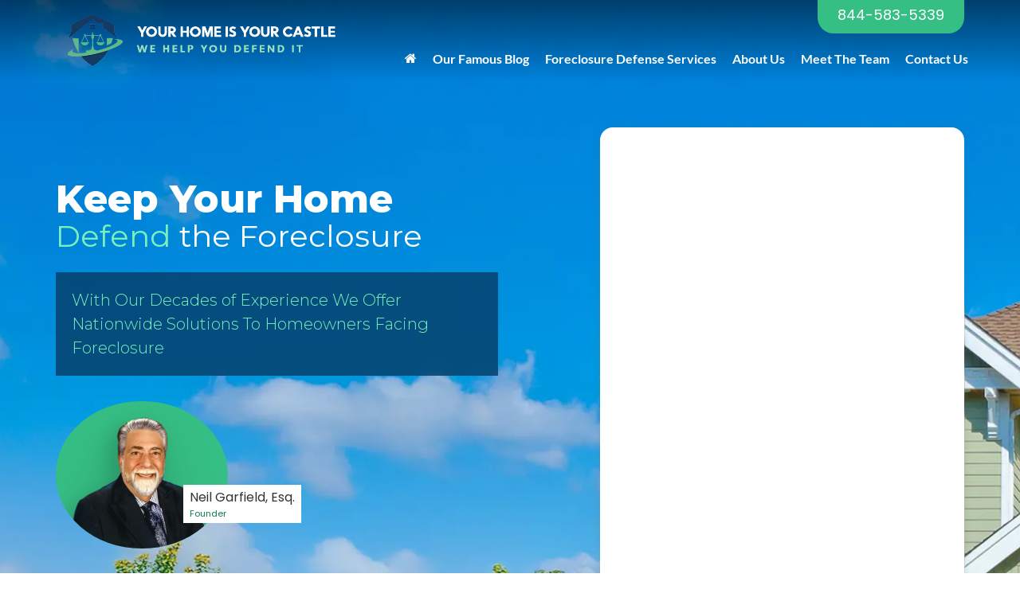

--- FILE ---
content_type: text/html
request_url: https://cdn.trustindex.io/widgets/86/866b9d5422fb998324668b5fd22/content.html
body_size: 2977
content:
<div class=" ti-widget " data-layout-id="4" data-layout-category="slider" data-set-id="ligth-border" data-pid="866b9d5422fb998324668b5fd22" data-language="en" data-close-locale="Close" data-rich-snippet="5eb62d276280g7f4" data-review-target-width="300" data-css-version="2" data-footer-link-domain="trustindex.io" data-review-text-mode="readmore" data-reply-by-locale="Owner's reply" data-only-rating-locale="This user only left a rating." data-pager-autoplay-timeout="6" data-slider-loop="1" > <div class="ti-widget-container ti-col-3"> <div class="ti-reviews-container"> <div class="ti-controls"> <div class="ti-next" aria-label="Next review" role="button" tabindex="0"></div> <div class="ti-prev" aria-label="Previous review" role="button" tabindex="0"></div> </div> <div class="ti-reviews-container-wrapper"> <div class="ti-review-item source-Google ti-image-layout-thumbnail" data-id="1f6d4c2334ca109168618ffefff9df43" > <div class="ti-inner"> <div class="ti-review-header"> <div class="ti-platform-icon ti-with-tooltip"> <span class="ti-tooltip">Posted on Google</span> <img src="https://cdn.trustindex.io/assets/platform/Google/icon.svg" alt="Google" width="20" height="20" loading="lazy" /> </div> <div class="ti-profile-img"> <img src="https://lh3.googleusercontent.com/a-/ALV-UjUEoKdwNOfP0Mp73Mjj2jqwqq-QM4TEnrcBZKjybCL7SpOekPQ=w40-h40-c-rp-mo-br100" srcset="https://lh3.googleusercontent.com/a-/ALV-UjUEoKdwNOfP0Mp73Mjj2jqwqq-QM4TEnrcBZKjybCL7SpOekPQ=w80-h80-c-rp-mo-br100 2x" alt="MrPhilerD profile picture" loading="lazy" /> </div> <div class="ti-profile-details"> <div class="ti-name"> MrPhilerD </div> <div class="ti-date">22 July 2025</div> </div> </div> <span class="ti-stars"><img class="ti-star f" src="https://cdn.trustindex.io/assets/platform/Google/star/f.svg" alt="Google" width="17" height="17" loading="lazy" /><img class="ti-star f" src="https://cdn.trustindex.io/assets/platform/Google/star/f.svg" alt="Google" width="17" height="17" loading="lazy" /><img class="ti-star f" src="https://cdn.trustindex.io/assets/platform/Google/star/f.svg" alt="Google" width="17" height="17" loading="lazy" /><img class="ti-star f" src="https://cdn.trustindex.io/assets/platform/Google/star/f.svg" alt="Google" width="17" height="17" loading="lazy" /><img class="ti-star f" src="https://cdn.trustindex.io/assets/platform/Google/star/f.svg" alt="Google" width="17" height="17" loading="lazy" /><span class="ti-verified-review ti-verified-platform ti-color-green"><span class="ti-verified-tooltip">Trustindex verifies that the original source of the review is Google.</span></span></span> <div class="ti-review-text-container ti-review-content">Thanks for keeping up the good fight on Neils behalf.

I think you guys do great work. It's an honor and a testament to Neil's founding principles. I know he would be very pleased with your progress in foreclosure. This New Jersey case is just another feather in your cap (or should I call it a war bonnet?). Thanks for keeping me up to date.

I have a folder dedicated to Neils take on the law and foreclosure...</div> <span class="ti-read-more" data-container=".ti-review-content" data-collapse-text="Hide" data-open-text="Read more" ></span> </div> </div> <div class="ti-review-item source-Google ti-image-layout-thumbnail" data-id="dff015429e9a6d6ac5f6d86d4badb65e" > <div class="ti-inner"> <div class="ti-review-header"> <div class="ti-platform-icon ti-with-tooltip"> <span class="ti-tooltip">Posted on Google</span> <img src="https://cdn.trustindex.io/assets/platform/Google/icon.svg" alt="Google" width="20" height="20" loading="lazy" /> </div> <div class="ti-profile-img"> <img src="https://lh3.googleusercontent.com/a/ACg8ocLcINl4Isw-oiDbTJMMSLTR4tUu7JN0OpRJd0rgiDp7O_qElQ=w40-h40-c-rp-mo-br100" srcset="https://lh3.googleusercontent.com/a/ACg8ocLcINl4Isw-oiDbTJMMSLTR4tUu7JN0OpRJd0rgiDp7O_qElQ=w80-h80-c-rp-mo-br100 2x" alt="bendy tacy profile picture" loading="lazy" /> </div> <div class="ti-profile-details"> <div class="ti-name"> bendy tacy </div> <div class="ti-date">19 July 2025</div> </div> </div> <span class="ti-stars"><img class="ti-star f" src="https://cdn.trustindex.io/assets/platform/Google/star/f.svg" alt="Google" width="17" height="17" loading="lazy" /><img class="ti-star f" src="https://cdn.trustindex.io/assets/platform/Google/star/f.svg" alt="Google" width="17" height="17" loading="lazy" /><img class="ti-star f" src="https://cdn.trustindex.io/assets/platform/Google/star/f.svg" alt="Google" width="17" height="17" loading="lazy" /><img class="ti-star f" src="https://cdn.trustindex.io/assets/platform/Google/star/f.svg" alt="Google" width="17" height="17" loading="lazy" /><img class="ti-star f" src="https://cdn.trustindex.io/assets/platform/Google/star/f.svg" alt="Google" width="17" height="17" loading="lazy" /><span class="ti-verified-review ti-verified-platform ti-color-green"><span class="ti-verified-tooltip">Trustindex verifies that the original source of the review is Google.</span></span></span> <div class="ti-review-text-container ti-review-content">Thank you again Mr. Denha. I truly appreciate both Steve and Donna, they are top notch. You and your team have been amazing to work with.</div> <span class="ti-read-more" data-container=".ti-review-content" data-collapse-text="Hide" data-open-text="Read more" ></span> </div> </div> <div class="ti-review-item source-Google ti-image-layout-thumbnail" data-id="404eb39baa9d95261a10d20c252e06e2" > <div class="ti-inner"> <div class="ti-review-header"> <div class="ti-platform-icon ti-with-tooltip"> <span class="ti-tooltip">Posted on Google</span> <img src="https://cdn.trustindex.io/assets/platform/Google/icon.svg" alt="Google" width="20" height="20" loading="lazy" /> </div> <div class="ti-profile-img"> <img src="https://lh3.googleusercontent.com/a-/ALV-UjXksuUSoYxxKw9z7TtG9RnghogJF6nh8ybNfn7q9Ntj36PLPOw=w40-h40-c-rp-mo-br100" srcset="https://lh3.googleusercontent.com/a-/ALV-UjXksuUSoYxxKw9z7TtG9RnghogJF6nh8ybNfn7q9Ntj36PLPOw=w80-h80-c-rp-mo-br100 2x" alt="Chris Anderson profile picture" loading="lazy" /> </div> <div class="ti-profile-details"> <div class="ti-name"> Chris Anderson </div> <div class="ti-date">19 July 2025</div> </div> </div> <span class="ti-stars"><img class="ti-star f" src="https://cdn.trustindex.io/assets/platform/Google/star/f.svg" alt="Google" width="17" height="17" loading="lazy" /><img class="ti-star f" src="https://cdn.trustindex.io/assets/platform/Google/star/f.svg" alt="Google" width="17" height="17" loading="lazy" /><img class="ti-star f" src="https://cdn.trustindex.io/assets/platform/Google/star/f.svg" alt="Google" width="17" height="17" loading="lazy" /><img class="ti-star f" src="https://cdn.trustindex.io/assets/platform/Google/star/f.svg" alt="Google" width="17" height="17" loading="lazy" /><img class="ti-star f" src="https://cdn.trustindex.io/assets/platform/Google/star/f.svg" alt="Google" width="17" height="17" loading="lazy" /><span class="ti-verified-review ti-verified-platform ti-color-green"><span class="ti-verified-tooltip">Trustindex verifies that the original source of the review is Google.</span></span></span> <div class="ti-review-text-container ti-review-content">Neil Garfield's teachings provide the most thorough understanding of the securitization scam behind foreclosure and offer the most effective legal means for exposing the scam and putting the banks on defense. Few if any others have as a good a track record in defeating foreclosure suits in court.</div> <span class="ti-read-more" data-container=".ti-review-content" data-collapse-text="Hide" data-open-text="Read more" ></span> </div> </div> <div class="ti-review-item source-Google ti-image-layout-thumbnail" data-id="390d4f95c5a312fdb48331890b5aa133" > <div class="ti-inner"> <div class="ti-review-header"> <div class="ti-platform-icon ti-with-tooltip"> <span class="ti-tooltip">Posted on Google</span> <img src="https://cdn.trustindex.io/assets/platform/Google/icon.svg" alt="Google" width="20" height="20" loading="lazy" /> </div> <div class="ti-profile-img"> <img src="https://lh3.googleusercontent.com/a-/ALV-UjW5YWpIWY22HuFegLUSD6VdO1CIhwD2VdPgpMcHAcW9oLLxEHUK=w40-h40-c-rp-mo-ba2-br100" srcset="https://lh3.googleusercontent.com/a-/ALV-UjW5YWpIWY22HuFegLUSD6VdO1CIhwD2VdPgpMcHAcW9oLLxEHUK=w80-h80-c-rp-mo-ba2-br100 2x" alt="dora aja profile picture" loading="lazy" /> </div> <div class="ti-profile-details"> <div class="ti-name"> dora aja </div> <div class="ti-date">16 July 2025</div> </div> </div> <span class="ti-stars"><img class="ti-star f" src="https://cdn.trustindex.io/assets/platform/Google/star/f.svg" alt="Google" width="17" height="17" loading="lazy" /><img class="ti-star f" src="https://cdn.trustindex.io/assets/platform/Google/star/f.svg" alt="Google" width="17" height="17" loading="lazy" /><img class="ti-star f" src="https://cdn.trustindex.io/assets/platform/Google/star/f.svg" alt="Google" width="17" height="17" loading="lazy" /><img class="ti-star f" src="https://cdn.trustindex.io/assets/platform/Google/star/f.svg" alt="Google" width="17" height="17" loading="lazy" /><img class="ti-star f" src="https://cdn.trustindex.io/assets/platform/Google/star/f.svg" alt="Google" width="17" height="17" loading="lazy" /><span class="ti-verified-review ti-verified-platform ti-color-green"><span class="ti-verified-tooltip">Trustindex verifies that the original source of the review is Google.</span></span></span> <div class="ti-review-text-container ti-review-content">If you write a bad check and you're taken to court, the attorney suing you for it comes with the copy of the check, they have to prove that you wrote a back check.
Likewise with mortgages they have to prove that they own it.
Attorneys for the banks are writing fraudulent affidavits that they have the paperwork when they don't.
I don't know how much money they get paid, but in my opinion NOTHING should intervene between a law license and the truth.
If banks committed fraud then lawyers need to ask their clients to own it.
Had it not been for DEFEND THE FORECLOSURE team I would have never found out how far greed and shoving into lawyers that they need to lie for them banks do.  DEFEND THE FORECLOSURE is very affordable, PayPal has payment plans so don't be pushed out from your home, fight with tooth and nail.DEFEND THE FORECLOSURE is a great affordable option.</div> <span class="ti-read-more" data-container=".ti-review-content" data-collapse-text="Hide" data-open-text="Read more" ></span> </div> </div> <div class="ti-review-item source-Google ti-image-layout-thumbnail" data-id="cf9c48bd707fb7429d26f78064f3e4a8" > <div class="ti-inner"> <div class="ti-review-header"> <div class="ti-platform-icon ti-with-tooltip"> <span class="ti-tooltip">Posted on Google</span> <img src="https://cdn.trustindex.io/assets/platform/Google/icon.svg" alt="Google" width="20" height="20" loading="lazy" /> </div> <div class="ti-profile-img"> <img src="https://lh3.googleusercontent.com/a/ACg8ocL8EejBqNNNq8kpv6YjKZMjoWPpvtOd5HZ9AgI84MdEmywbfw=w40-h40-c-rp-mo-br100" srcset="https://lh3.googleusercontent.com/a/ACg8ocL8EejBqNNNq8kpv6YjKZMjoWPpvtOd5HZ9AgI84MdEmywbfw=w80-h80-c-rp-mo-br100 2x" alt="rick humphreys profile picture" loading="lazy" /> </div> <div class="ti-profile-details"> <div class="ti-name"> rick humphreys </div> <div class="ti-date">28 September 2023</div> </div> </div> <span class="ti-stars"><img class="ti-star f" src="https://cdn.trustindex.io/assets/platform/Google/star/f.svg" alt="Google" width="17" height="17" loading="lazy" /><img class="ti-star f" src="https://cdn.trustindex.io/assets/platform/Google/star/f.svg" alt="Google" width="17" height="17" loading="lazy" /><img class="ti-star f" src="https://cdn.trustindex.io/assets/platform/Google/star/f.svg" alt="Google" width="17" height="17" loading="lazy" /><img class="ti-star f" src="https://cdn.trustindex.io/assets/platform/Google/star/f.svg" alt="Google" width="17" height="17" loading="lazy" /><img class="ti-star f" src="https://cdn.trustindex.io/assets/platform/Google/star/f.svg" alt="Google" width="17" height="17" loading="lazy" /><span class="ti-verified-review ti-verified-platform ti-color-green"><span class="ti-verified-tooltip">Trustindex verifies that the original source of the review is Google.</span></span></span> <div class="ti-review-text-container ti-review-content">I Strongly recommend these experts. They have the passion and the strategies to win the uphill battle against the banks.</div> <span class="ti-read-more" data-container=".ti-review-content" data-collapse-text="Hide" data-open-text="Read more" ></span> </div> </div> <div class="ti-review-item source-Google ti-image-layout-thumbnail" data-id="057e0cc5d3f6ac9c2ff3d291cf0c93b2" > <div class="ti-inner"> <div class="ti-review-header"> <div class="ti-platform-icon ti-with-tooltip"> <span class="ti-tooltip">Posted on Google</span> <img src="https://cdn.trustindex.io/assets/platform/Google/icon.svg" alt="Google" width="20" height="20" loading="lazy" /> </div> <div class="ti-profile-img"> <img src="https://lh3.googleusercontent.com/a/ACg8ocLtpW0aprSOmBc2snoD2asHwz9_T1FFT0RvUCPd9We8hf5oxw=w40-h40-c-rp-mo-br100" srcset="https://lh3.googleusercontent.com/a/ACg8ocLtpW0aprSOmBc2snoD2asHwz9_T1FFT0RvUCPd9We8hf5oxw=w80-h80-c-rp-mo-br100 2x" alt="Frankie Mendez profile picture" loading="lazy" /> </div> <div class="ti-profile-details"> <div class="ti-name"> Frankie Mendez </div> <div class="ti-date">6 March 2023</div> </div> </div> <span class="ti-stars"><img class="ti-star f" src="https://cdn.trustindex.io/assets/platform/Google/star/f.svg" alt="Google" width="17" height="17" loading="lazy" /><img class="ti-star f" src="https://cdn.trustindex.io/assets/platform/Google/star/f.svg" alt="Google" width="17" height="17" loading="lazy" /><img class="ti-star f" src="https://cdn.trustindex.io/assets/platform/Google/star/f.svg" alt="Google" width="17" height="17" loading="lazy" /><img class="ti-star f" src="https://cdn.trustindex.io/assets/platform/Google/star/f.svg" alt="Google" width="17" height="17" loading="lazy" /><img class="ti-star f" src="https://cdn.trustindex.io/assets/platform/Google/star/f.svg" alt="Google" width="17" height="17" loading="lazy" /><span class="ti-verified-review ti-verified-platform ti-color-green"><span class="ti-verified-tooltip">Trustindex verifies that the original source of the review is Google.</span></span></span> <div class="ti-review-text-container ti-review-content">I highly recommend this firm and I guarantee once you have used the service you too will look no further. They respond in an extreme timely matter. The staff very knowledgeable and trustworthy. There is no other firm that will work as hard for you. They were able to  provide clear, and practical legal advice on various foreclosure and real-estate issues.</div> <span class="ti-read-more" data-container=".ti-review-content" data-collapse-text="Hide" data-open-text="Read more" ></span> </div> </div> <div class="ti-review-item source-Google ti-image-layout-thumbnail" data-id="28ea8488424f95e943fcd92300cff812" > <div class="ti-inner"> <div class="ti-review-header"> <div class="ti-platform-icon ti-with-tooltip"> <span class="ti-tooltip">Posted on Google</span> <img src="https://cdn.trustindex.io/assets/platform/Google/icon.svg" alt="Google" width="20" height="20" loading="lazy" /> </div> <div class="ti-profile-img"> <img src="https://lh3.googleusercontent.com/a/ACg8ocJPhTy0JorMgNhoivK7IipJeZaAQ_fksb7TNsWxFWyY6FrBRA=w40-h40-c-rp-mo-br100" srcset="https://lh3.googleusercontent.com/a/ACg8ocJPhTy0JorMgNhoivK7IipJeZaAQ_fksb7TNsWxFWyY6FrBRA=w80-h80-c-rp-mo-br100 2x" alt="Veronica Babbie profile picture" loading="lazy" /> </div> <div class="ti-profile-details"> <div class="ti-name"> Veronica Babbie </div> <div class="ti-date">4 March 2023</div> </div> </div> <span class="ti-stars"><img class="ti-star f" src="https://cdn.trustindex.io/assets/platform/Google/star/f.svg" alt="Google" width="17" height="17" loading="lazy" /><img class="ti-star f" src="https://cdn.trustindex.io/assets/platform/Google/star/f.svg" alt="Google" width="17" height="17" loading="lazy" /><img class="ti-star f" src="https://cdn.trustindex.io/assets/platform/Google/star/f.svg" alt="Google" width="17" height="17" loading="lazy" /><img class="ti-star f" src="https://cdn.trustindex.io/assets/platform/Google/star/f.svg" alt="Google" width="17" height="17" loading="lazy" /><img class="ti-star f" src="https://cdn.trustindex.io/assets/platform/Google/star/f.svg" alt="Google" width="17" height="17" loading="lazy" /><span class="ti-verified-review ti-verified-platform ti-color-green"><span class="ti-verified-tooltip">Trustindex verifies that the original source of the review is Google.</span></span></span> <div class="ti-review-text-container ti-review-content">Lance Denha is an excellent attorney and always goes above and beyond to help!</div> <span class="ti-read-more" data-container=".ti-review-content" data-collapse-text="Hide" data-open-text="Read more" ></span> </div> </div> <div class="ti-review-item source-Google ti-image-layout-thumbnail" data-id="64d3e5767eaa2679667c26c7a02636e7" > <div class="ti-inner"> <div class="ti-review-header"> <div class="ti-platform-icon ti-with-tooltip"> <span class="ti-tooltip">Posted on Google</span> <img src="https://cdn.trustindex.io/assets/platform/Google/icon.svg" alt="Google" width="20" height="20" loading="lazy" /> </div> <div class="ti-profile-img"> <img src="https://lh3.googleusercontent.com/a-/ALV-UjUzsOpV5Gir3co5alOTZXILnkEijtLG3hRFk6NCUc5wAk8QWJcc=w40-h40-c-rp-mo-br100" srcset="https://lh3.googleusercontent.com/a-/ALV-UjUzsOpV5Gir3co5alOTZXILnkEijtLG3hRFk6NCUc5wAk8QWJcc=w80-h80-c-rp-mo-br100 2x" alt="Marina Gaffar profile picture" loading="lazy" /> </div> <div class="ti-profile-details"> <div class="ti-name"> Marina Gaffar </div> <div class="ti-date">17 February 2023</div> </div> </div> <span class="ti-stars"><img class="ti-star f" src="https://cdn.trustindex.io/assets/platform/Google/star/f.svg" alt="Google" width="17" height="17" loading="lazy" /><img class="ti-star f" src="https://cdn.trustindex.io/assets/platform/Google/star/f.svg" alt="Google" width="17" height="17" loading="lazy" /><img class="ti-star f" src="https://cdn.trustindex.io/assets/platform/Google/star/f.svg" alt="Google" width="17" height="17" loading="lazy" /><img class="ti-star f" src="https://cdn.trustindex.io/assets/platform/Google/star/f.svg" alt="Google" width="17" height="17" loading="lazy" /><img class="ti-star f" src="https://cdn.trustindex.io/assets/platform/Google/star/f.svg" alt="Google" width="17" height="17" loading="lazy" /><span class="ti-verified-review ti-verified-platform ti-color-green"><span class="ti-verified-tooltip">Trustindex verifies that the original source of the review is Google.</span></span></span> <div class="ti-review-text-container ti-review-content">Lance saved my Miami condo from foreclosure. He was great. Did everything he said he was going to do.</div> <span class="ti-read-more" data-container=".ti-review-content" data-collapse-text="Hide" data-open-text="Read more" ></span> </div> </div> </div> <div class="ti-controls-line"> <div class="dot"></div> </div> </div> </div> </div> <style class="scss-content">@media (min-width:1024px){.ti-widget[data-layout-id='4'][data-set-id='ligth-border'][data-pid='866b9d5422fb998324668b5fd22'] .ti-reviews-container-wrapper{margin:0 -8px !important}}.ti-widget[data-layout-id='4'][data-set-id='ligth-border'][data-pid='866b9d5422fb998324668b5fd22'] .ti-verified-by-row{margin:12px 0}.ti-widget[data-layout-id='4'][data-set-id='ligth-border'][data-pid='866b9d5422fb998324668b5fd22'] .ti-controls{display:none !important}</style>